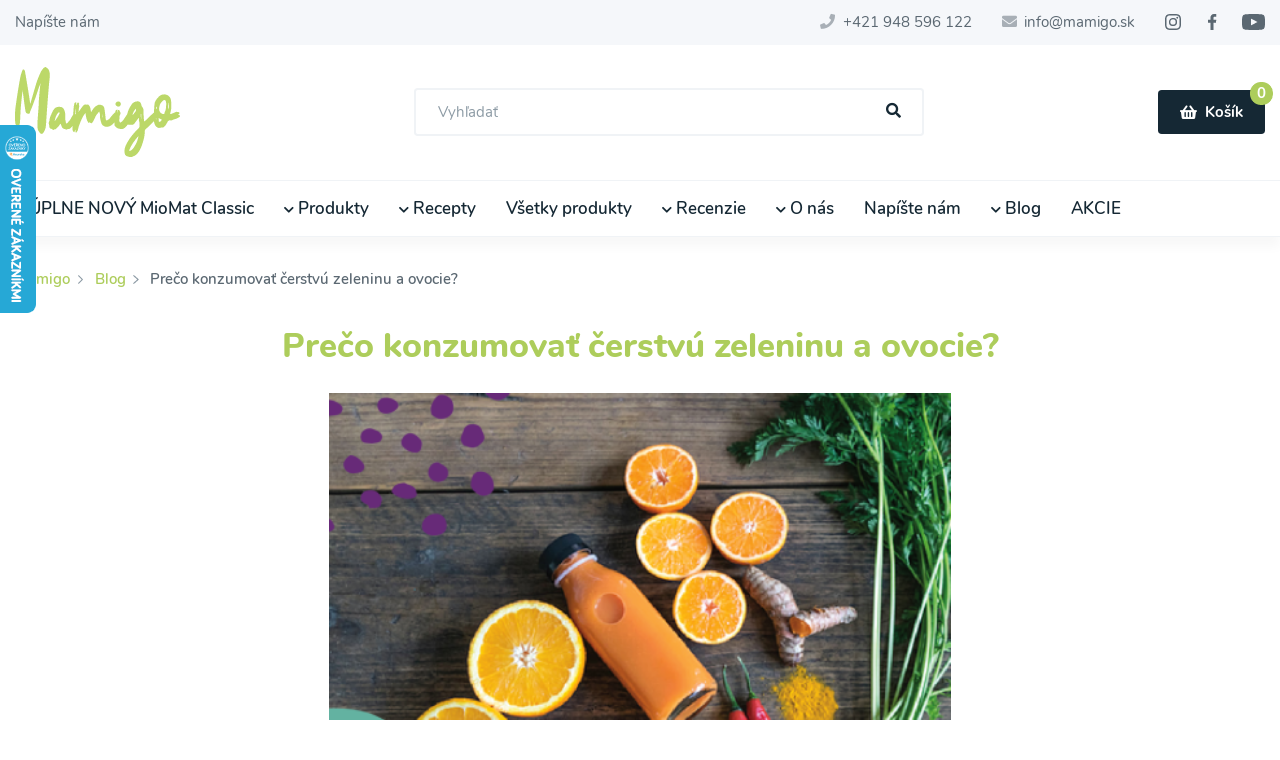

--- FILE ---
content_type: text/html; charset=utf-8
request_url: https://mamigo.sk/blog/preco-konzumovat-cerstvu-zeleninu-a-ovocie
body_size: 16062
content:
<!DOCTYPE html>
<html lang="sk" class="overflow-y-scroll">
<head>
	<meta charset="UTF-8">
	<meta name="viewport" content="width=device-width, initial-scale=1.0">
	<meta http-equiv="X-UA-Compatible" content="ie=edge">
	<meta name="csrf-token" content="Zhn9MaaziaJGEGKoFiaOZs3JbjMMlJtlYP04B82O">
	<meta name="google-site-verification" content="FvN2J5djX_i5NFk9alqGUZ_yrGTgUhJ68goICb0liKg">

	<title>Prečo konzumovať čerstvú zeleninu a ovocie? | mamigo.sk</title>
	<meta name="description" content="Ovocie a zelenina ponúkajú nielen potrebnú dávku vitamínov a minerálov, ale aj spestrenie jednotvárnej stravy. Určite ste počuli, že každý deň by sme mali jesť päť porcií čerstvej zeleniny a ovocia. Prečo?">
	<meta name="keywords" content="mamigo, eshop, miomat, luli chef, hrnček var, varenie, jedlo, recepty, fitrecepty, termiska, termomiska, pre deti, kuchynský pomocník, polievkovar, kašovar, výrobník rastlinného mlieka, smoothie, kuchyňa">
	<meta name="author" content="KBS development s.r.o., https://kbs-development.com">

	<link href="/css/app.css?id=0095e1c3e8a323b2275cad1516c64998" rel="stylesheet">

	<link rel="apple-touch-icon" sizes="180x180" href="/apple-touch-icon.png">
	<link rel="icon" type="image/png" sizes="32x32" href="/favicon-32x32.png">
	<link rel="icon" type="image/png" sizes="16x16" href="/favicon-16x16.png">
	<link rel="manifest" href="/site.webmanifest">
	<link rel="mask-icon" href="/safari-pinned-tab.svg" color="#bcd969">
	<link rel="shortcut icon" href="/favicon.ico">
	<link rel="sitemap" type="application/xml" title="Sitemap" href="/sitemap.xml">
			<link href="https://mamigo.sk/blog/preco-konzumovat-cerstvu-zeleninu-a-ovocie" rel="canonical">
		<meta name="msapplication-TileColor" content="#ffffff">
	<meta name="theme-color" content="#ffffff">

	<script type="text/javascript">
		window.dataLayer = window.dataLayer || [];

		function gtag() {
			dataLayer.push(arguments);
		}

		window.gtag('consent', 'default', {
			ad_storage: 'denied',
			ad_user_data: 'denied',
			ad_personalization: 'denied',
			analytics_storage: 'denied'
		});

		console.log('consent default set');
	</script>

			
	
	
	
	<meta property="og:title" content="Prečo konzumovať čerstvú zeleninu a ovocie?">
	<meta property="og:type" content="website">
	<meta property="og:url" content="https://mamigo.sk/blog/preco-konzumovat-cerstvu-zeleninu-a-ovocie">
	<meta property="og:description" content="Ovocie a zelenina ponúkajú nielen potrebnú dávku vitamínov a minerálov, ale aj spestrenie jednotvárnej stravy. Určite ste počuli, že každý deň by sme mali jesť päť porcií čerstvej zeleniny a ovocia. Prečo?">
			<meta property="og:image" content="https://mamigo.sk/storage/37649/617510384-zelenina-01.webp">
	
	<meta name="twitter:card" content="summary">
	<meta name="twitter:title" content="Prečo konzumovať čerstvú zeleninu a ovocie?">
	<meta name="twitter:description" content="Ovocie a zelenina ponúkajú nielen potrebnú dávku vitamínov a minerálov, ale aj spestrenie jednotvárnej stravy. Určite ste počuli, že každý deň by sme mali jesť päť porcií čerstvej zeleniny a ovocia. Prečo?">
			<meta name="twitter:image" content="https://mamigo.sk/storage/37649/617510384-zelenina-01.webp">
	
	<script src="https://www.googletagmanager.com/gtag/js?id=UA-163856553-1" type="text/plain" data-cookiecategory="ads"></script>
<script type="text/plain" data-cookiecategory="ads">
  gtag('js', new Date());

  gtag('config', 'UA-163856553-1');
  gtag('require', 'ecommerce');
</script>

<script>
  window.adwords_id = 'AW-649552230';
</script>

<script async src="https://www.googletagmanager.com/gtag/js?id=G-9ZNW9GT4S4" type="text/plain" data-cookiecategory="analytics"></script>
<script type="text/plain" data-cookiecategory="analytics">
  gtag('js', new Date());

  gtag('config', 'G-9ZNW9GT4S4');
</script>

<script>(function(w,d,s,l,i){w[l]=w[l]||[];w[l].push({'gtm.start':
new Date().getTime(),event:'gtm.js'});var f=d.getElementsByTagName(s)[0],
j=d.createElement(s),dl=l!='dataLayer'?'&l='+l:'';j.async=true;j.src=
'https://www.googletagmanager.com/gtm.js?id='+i+dl;f.parentNode.insertBefore(j,f);
})(window,document,'script','dataLayer','GTM-WSCRL8L');</script>

<script type="text/plain" data-cookiecategory="ads">
  (function (w,i,d,g,e,t,s) {w[d] = w[d]||[];t= i.createElement(g);
    t.async=1;t.src=e;s=i.getElementsByTagName(g)[0];s.parentNode.insertBefore(t, s);
  })(window, document, '_gscq','script','//widgets.getsitecontrol.com/94381/script.js');
</script>

<script type="text/plain" data-cookiecategory="ads">
(function(m,a,i,l,e,r){ m['MailerLiteObject']=e;function f(){
var c={ a:arguments,q:[]};var r=this.push(c);return "number"!=typeof r?r:f.bind(c.q);}
f.q=f.q||[];m[e]=m[e]||f.bind(f.q);m[e].q=m[e].q||f.q;r=a.createElement(i);
var _=a.getElementsByTagName(i)[0];r.async=1;r.src=l+'?v'+(~~(new Date().getTime()/1000000));
_.parentNode.insertBefore(r,_);})(window, document, 'script', 'https://static.mailerlite.com/js/universal.js', 'ml');

var ml_account = ml('accounts', '1983214', 'q4c8h3t5p6', 'load');
</script>

<script>
  !function(f,b,e,v,n,t,s)
  {if(f.fbq)return;n=f.fbq=function(){n.callMethod?
  n.callMethod.apply(n,arguments):n.queue.push(arguments)};
  if(!f._fbq)f._fbq=n;n.push=n;n.loaded=!0;n.version='2.0';
  n.queue=[];t=b.createElement(e);t.async=!0;
  t.src=v;s=b.getElementsByTagName(e)[0];
  s.parentNode.insertBefore(t,s)}(window, document,'script',
  'https://connect.facebook.net/en_US/fbevents.js');
  fbq('init', '260809381622037');
  fbq('track', 'PageView');
</script>

<script type="text/plain" data-cookiecategory="ads" id="pap_x2s6df8d" src="https://login.affial.com/scripts/8m338kj"></script>
<script type="text/plain" data-cookiecategory="ads">
PostAffTracker.setAccountId('a9285224');
try {
PostAffTracker.track();
} catch (err) { }
</script>

<script type="text/plain" data-cookiecategory="analytics">
    (function(h,o,t,j,a,r){
        h.hj=h.hj||function(){(h.hj.q=h.hj.q||[]).push(arguments)};
        h._hjSettings={hjid:1813608,hjsv:6};
        a=o.getElementsByTagName('head')[0];
        r=o.createElement('script');r.async=1;
        r.src=t+h._hjSettings.hjid+j+h._hjSettings.hjsv;
        a.appendChild(r);
    })(window,document,'https://static.hotjar.com/c/hotjar-','.js?sv=');
</script>

<script>
    window.GOOGLE_MERCHANT_ID = '234818917';
</script>

<script type="text/javascript">
var _hwq = _hwq || [];
    _hwq.push(['setKey', '4E7E4E30779CEB60E3EBEF8E9C82967F']);_hwq.push(['setTopPos', '60']);_hwq.push(['showWidget', '21']);(function() {
    var ho = document.createElement('script'); ho.type = 'text/javascript'; ho.async = true;
    ho.src = 'https://sk.im9.cz/direct/i/gjs.php?n=wdgt&sak=4E7E4E30779CEB60E3EBEF8E9C82967F';
    var s = document.getElementsByTagName('script')[0]; s.parentNode.insertBefore(ho, s);
})();
</script>
	
</head>

<body class="font-nunito antialiased bg-white text-gray-600 leading-normal">




<div id="app">
	<div class="flex flex-col min-h-screen">
		<navbar inline-template>
	<header class="shadow-menu fixed z-20 bg-white lg:static lg:z-auto lg:bg-transparent w-full">
		<div class="w-full absolute left-0 top-20 z-50 bg-gray-100 text-gray-500 shadow-lg lg:static lg:left-auto lg:top-auto lg:z-auto lg:shadow-none" :class="{ 'hidden lg:block': ! showHeaderInfo, 'block': showHeaderInfo }">
			<div class="container mx-auto p-4 lg:py-0">
				<div class="flex lg:items-center justify-between">
					<ul class="flex flex-col lg:flex-row lg:items-center">
						<li class="w-full block md:w-auto md:inline-block py-2 md:py-3 mr-8 group relative">
	<a href="/napiste-nam-1" target="_self" class="hover:text-black">Napíšte nám</a>
	</li>
					</ul>

					<div class="flex flex-col lg:flex-row lg:items-center lg:justify-end">
						<div class="flex flex-col lg:flex-row justify-end">
															<a href="tel:+421948596122" class="w-full block lg:w-auto lg:inline-block py-2 md:py-3 lg:mr-8 flex items-center justify-end hover:text-black">
									<i class="fa fa-phone mr-2 opacity-50"></i><span class="whitespace-no-wrap" v-tooltip="'Pracovné dni od 09:00 do 17:00'">+421 948 596 122</span>
								</a>
							
							<a href="mailto:info&#64;mamigo.sk" class="w-full block lg:w-auto lg:inline-block py-2 md:py-3 flex items-center justify-end hover:text-black">
								<i class="fa fa-envelope mr-2 opacity-50"></i><span>info&#64;mamigo.sk</span>
							</a>
						</div>

						<div class="flex flex-row justify-end py-3 lg:ml-8">
							<a href="https://www.instagram.com/mamigo.sk/" target="_blank" rel="noopener" class="hover:text-black inline-block" title="Instagram"><svg xmlns="http://www.w3.org/2000/svg" width="16" height="16" viewBox="0 0 16 16" class="fill-current" focusable="false" role="img"><title>Instagram</title><path d="M8 1.422a24.53 24.53 0 013.2.089 4.123 4.123 0 011.511.267 3.122 3.122 0 011.511 1.511 4.123 4.123 0 01.267 1.511c0 .8.089 1.067.089 3.2a24.53 24.53 0 01-.089 3.2 4.123 4.123 0 01-.267 1.511 3.122 3.122 0 01-1.511 1.511 4.123 4.123 0 01-1.511.267c-.8 0-1.067.089-3.2.089a24.53 24.53 0 01-3.2-.089 4.123 4.123 0 01-1.511-.267 3.122 3.122 0 01-1.511-1.511 4.123 4.123 0 01-.267-1.511c0-.8-.089-1.067-.089-3.2a24.53 24.53 0 01.089-3.2 4.123 4.123 0 01.267-1.511A3.192 3.192 0 012.4 2.4a1.5 1.5 0 01.889-.622A4.123 4.123 0 014.8 1.511 24.53 24.53 0 018 1.422M8 0a26.264 26.264 0 00-3.289.089 5.488 5.488 0 00-1.955.355 3.48 3.48 0 00-1.422.889 3.48 3.48 0 00-.89 1.423 4.05 4.05 0 00-.355 1.955A26.264 26.264 0 000 8a26.264 26.264 0 00.089 3.289 5.488 5.488 0 00.356 1.956 3.48 3.48 0 00.889 1.422 3.48 3.48 0 001.422.889 5.488 5.488 0 001.956.356A26.264 26.264 0 008 16a26.264 26.264 0 003.289-.089 5.488 5.488 0 001.956-.356 3.729 3.729 0 002.311-2.311 5.488 5.488 0 00.356-1.956C15.911 10.4 16 10.133 16 8a26.264 26.264 0 00-.089-3.289 5.488 5.488 0 00-.356-1.956 3.48 3.48 0 00-.889-1.422 3.48 3.48 0 00-1.422-.889 5.488 5.488 0 00-1.955-.355A26.264 26.264 0 008 0m0 3.911A4.023 4.023 0 003.911 8 4.089 4.089 0 108 3.911m0 6.756A2.619 2.619 0 015.333 8 2.619 2.619 0 018 5.333 2.619 2.619 0 0110.667 8 2.619 2.619 0 018 10.667m4.267-7.911a.978.978 0 10.978.978.986.986 0 00-.978-.978" fill-rule="evenodd"/></svg></a>							<a href="https://www.facebook.com/miomatsk" target="_blank" rel="noopener" class="hover:text-black inline-block ml-8 lg:ml-6" title="Facebook"><svg xmlns="http://www.w3.org/2000/svg" width="16" height="16.001" viewBox="0 0 16 16.001" class="fill-current" focusable="false" role="img"><title>Facebook</title><defs><clipPath id="clip-path3"><path fill="none" d="M0 0h16v16.001H0z"/></clipPath></defs><g clip-path="url(#clip-path3)"><path fill="none" d="M0 0h16v16H0z"/><path d="M85.422 16V8.711h2.489l.356-2.844h-2.845V4.089c0-.8.267-1.422 1.422-1.422h1.511V.089C88 .089 87.111 0 86.133 0a3.431 3.431 0 00-3.644 3.733v2.134H80v2.844h2.489V16z" transform="translate(-76 .001)" fill-rule="evenodd"/></g></svg></a>							<a href="https://www.youtube.com/miobiosro" target="_blank" rel="noopener" class="hover:text-black inline-block ml-8 lg:ml-6" title="Youtube"><svg xmlns="http://www.w3.org/2000/svg" width="22.858" height="16.001" viewBox="0 0 22.858 16.001" class="fill-current" focusable="false" role="img"><title>Youtube</title><path d="M34.8 2.764a3.2 3.2 0 00-2.913-2.9 94.524 94.524 0 00-7.725-.3c-3.945 0-6.924.161-8.849.313a3.2 3.2 0 00-2.93 2.9 51.237 51.237 0 00-.221 4.831c0 1.905.1 3.514.219 4.738a3.2 3.2 0 002.929 2.9c1.926.151 4.905.312 8.852.312 3.277 0 5.933-.155 7.725-.3a3.2 3.2 0 002.913-2.9c.118-1.233.219-2.861.219-4.794s-.1-3.564-.219-4.8zm-13.75 8.153V4.2l6.627 3.359z" transform="translate(-12.163 .442)"/></svg></a>						</div>
					</div>
				</div>
			</div>
		</div>

		<div class="container mx-auto h-20 flex items-center pl-4 pr-2 sm:px-4 lg:h-auto lg:py-6">
			<div class="flex justify-between lg:flex-wrap items-center w-full">
				<div>
					<a href="https://mamigo.sk" class="leading-none">
						<svg xmlns="http://www.w3.org/2000/svg" viewBox="0 0 164.7 90" width="164.7" height="90" focusable="false" class="w-auto h-12 lg:h-24" aria-labelledby="header-logo"><title id="header-logo">mamigo.sk</title><g fill="#BCD869"><path d="M101.2 38.8c2.5 2.3 5.7-.6 4-3.3-.4-.6-.9-.9-1.6-1-2.1-.4-4.8 2.1-2.4 4.3z"/><path d="M163 47.5c.3-.6 1-.8 1.3-1.3-.4-.8-1.1-1.4-2.1-1.1-.1 0-.1 0-.3-.1-.6-.4-1.1-.1-1.7.1-1.4.7-2.8 1.3-4.2 1.8-.3.3-.7.3-1 .1-.3-.3-.1-.6 0-.8.4-2 1.1-4 1-6.1-.1-2.4.1-4.8-.4-7.4-1-4.9-6.6-6.6-10.3-4.4-1.3.7-2 1.7-3 2.7-1.6 1.8-2.8 3.8-3.1 6.2-.2 2.8-.3 5.7-.6 8.5-3.4 2.8-6.3 6-9.6 9-.6-3.7-.7-7.1-.7-10.6 0-1.4-.1-3-1.3-4.1-.6-.6-.7-1.1-.8-1.8-.3-1.6-.8-3.1-2.5-3.7-2.7-.7-5.9.7-7.3 3-2 3-3.7 6.2-4.4 9.7 0 0-.1.1-.1.2-1.1 1.7-2.3 3.4-3.4 5.1-.7 1.1-1.6 2.1-2.8 2.8-1 .4-1.1.3-1.4-.7-.4-1.7.1-3.5 0-5.2 0-.4.1-.8.3-1.1.7-.7.6-1.6.7-2.3.1-.8-.7-1.1-.7-1.8-.1-1-.7-1.4-1.7-1.1-.1.8-.4 1.6-.5 2.4 0 0-.1 0-.1-.1-.6-.9.6-2-.2-2.9-.7.4-1.7.4-1.8 1.6-.1.4-.2.9-.2 1.3-.5.1-.9.4-1.2.8-1 1-1.8 2.1-2.7 3.1-1.1 1.3-2 2.8-3.7 3.7-1.3.7-1.6.6-2-1-.3-1.4-.1-2.8-.4-4.2-.1-1.8-.6-3.5-.7-5.4-.3-2.8-1-3.8-3.7-4.5-1.1-.4-2.3-.3-3.3.3-1.6.7-2.8 1.7-3.8 3s-1.8 2.5-2.7 4c-.6-3-.4-5.9-3.1-7.8-.4.1-.8.4-1.1.3-2.4-1-3.5.8-4.8 2.4-1.1 1.4-2.1 3.1-3.4 4.7-.1-1.7.3-3.4.6-5.1 0-.4.3-.8 0-1.1-.6-.6-.4-1.1 0-1.8-.1-.3-.4-.4-.6-.7-.4-1.1-.7-.8-1.3 0-.4.6-.3 1.4-1 2 .1-.8-.3-1.8 0-3-1 .3-1.8.8-2 1.6-.3 1.6-.7 3.3-.7 4.8 0 2.1-.4 4.2-.5 6.3-.8 1-1.4 2.1-2 3.3-1 2-2.4 3.5-4 5.1-.4.4-1 .7-1.1-.3-.7-2.4-1-4.9-.7-7.5.1-1.6-.3-3.1-.7-4.5-.7-2.7-2.4-4.2-5.4-4.1-1.8.1-3.4.4-4.7 1.8-1.1 1.3-2 2.7-2.5 4.2-.8 2-2 4-2.3 6.1 0 1.4-.4 2.7-1 3.8v.6c.4 1 .6 2.1.7 3.3.1.8.3 1.4 1 2 .6.4 1.3.1 1.7.6.6.4 1.4 1.1 1.8.6.7-.8 1.6-.3 2-.8 1.3-1.3 2.8-2.5 3.7-4.1.3-.4.6-.8 1.1-1.1.4.6.4 1.1.6 1.7.3.6.4 1.1.7 1.8 1 1.8 3 1.7 4.5 2.3.7.3.8-.7 1.6-.6 1 .4 1.6-.3 2.3-.8.9-.7 1.6-1.5 2.3-2.3-.1 1-.3 2-.2 3 .1 1.3.1 2.7 1.7 3.3.8-.8.6-2 1-2.7.6 1-.4 2.4 1 3.3.4-1 1.4-1.6 1.7-2.8.4-2.4 1.1-4.7 2.1-6.9.8-1.8 1.4-3.7 2.4-5.5.8-1.6 1.8-3.1 3-4.7.7 3.5.6 7.2 3.3 10.2.4-.4.4-.8.8-.8 1.3 1 2 1.1 2.5.6 1.3-1.4 2.1-3.3 2.8-4.9 1-2.5 2.5-4.5 4.5-6.4 0 1.3.8 2.4.7 3.4-.4 2.8.6 5.5 1.3 8.1.4 1.4 1.3 2.5 3.1 3.3 2.8 1 5.1.1 7.1-1.3 1.1-.8 2-1.7 2.8-2.7 0 .8.1 1.7.1 2.5 0 .4.3.7.4 1 1 1.1 2 2.4 3.7 2.7 1.4.3 2.8.7 4.2.3 1.7-.6 3-1.8 4-3.1.4-.5.7-1 1.1-1.4.3.2.6.4.9.3.6-.1 1 .1 1.4.1 1.4-.1 2.8.4 4-1 1.4-1.7 2.5-3.4 3.8-5.1.3-.3.4-.7 1-.4 0 .8-.4 1.7 0 2.5.4 1 .4 2.1.4 3.1.1 1.6.6 3.1-1 4.5-3.1 3.1-6.2 6.5-8.8 10.3-1.6 2.3-2.8 4.7-4 7.2-1.3 2.7-1.4 5.5-.7 8.3.3 1 1.1 1.7 2.3 2.1 1.1.6 2.7.3 3.7 1.3h.6c.4-.7 1-1 1.7-1.3 2.5-.6 4.1-2.5 5.5-4.5 1.6-2.3 2.5-4.8 3.5-7.5 1.3-4.2 2.7-8.5 2.5-13 0-1 .3-1.7 1-2.3 1.1-1 2.3-1.8 3.3-2.8 1.5-1.8 3.2-3.3 4.9-4.9.2 1.1.4 2.1.8 3.2.6 1.6 2.8 3.5 4.1 3.5 1.4-.1 2.8-.7 4.2-.6.1 0 .4-.1.6-.3 2-1.3 2.8-3.3 3.8-5.1.4-1 2-2.1 2.7-1.8 1 .7 1.7 0 2.5-.3 1.3-.7 2.8-.7 4-1.4 1.3-.8 3-1.1 3.7-2.7-1-.9-2-.4-2.1-1.3zm-118.7-.6c-1.1 2.1-2.4 4.4-4 6.4-.1.3-.3.4-.4.7-.1-.1-.3-.1-.3-.3.8-3.1 1.4-6.2 4.2-8.6.7.5.9.9.5 1.8zm16.2.3c-.2.1-.3.1-.6.2.1-2.3.4-4.6.9-6.9-.2 2.3-.1 4.5-.3 6.7zm27 3.5c-.6-1.3-.4-2.5-.4-3.8.3 1.1.5 2.4.4 3.8zm31.8-4.9c-.6.7-1 1.7-2 2.3 0-1.6 1.8-5.1 3.3-6.4.8 1.7-.3 2.9-1.3 4.1zm1.3 31.3c-1.1 2.1-2.3 4.2-4.1 5.8-.7.6-1.4 1.1-2.7.8 2.1-5.7 5.5-10.3 9.5-14.7-.6 2.9-1.3 5.6-2.7 8.1zm5.5-24c-.1-2.1-1.1-4.1-.4-6.2h.4v6.2zm15.4-13.8c.3 1.1.1 2.1.1 3.1-.8-1-.7-2-.1-3.1zm-.6 13.2l-.3-.9c.1-.1.2-.3.4-.4 0 .5-.1.9-.1 1.3zm4 2.2c-.4.4-1.4 0-1.4-.7.1-.7 0-1.3-.1-2-.1-.3-.1-.4 0-.6.3-.1.6-.1.7 0 .7.4 1.4.7 2.3 1.1-.1 1.2-.9 1.6-1.5 2.2zm4.5-9.4c-.1.1-.1.6-.1.8-.1.8-.7 1.1-1.6 1-2.8-.8-4.4-3.5-3.7-6.4.1-.3.1-.6.1-.8.3-3 2-4.9 4.1-6.6.8-.6 2 0 2.3.8.4 1.1.4 2.1.4 3.3-.1 2.7-.1 5.5-1.5 7.9zm3.3-2.7c.1-2.3.1-4.7.3-7.1.9 1.4.8 4.9-.3 7.1zM34.6 5.9c-.4-3.3-1.8-4.2-3.4-5.5-.6-.6-1.3-.4-1.7 0-.7.1-2.5 2.5-3.1 3.4-.7 1-4 8.5-5.1 12.3-.7 2.3-4.4 15.1-6.1 20.9-1.1-8.9-5.3-33-5.3-33-.5-.9-.6-1.2-.9-1.4-.4-.2-.7-.2-1-.1-.6.1-2 4.8-2 4.8C4.6 12.2 1 36.1.4 41.4-.3 46.6.1 55.7.3 56.2c.1.6.8 1.8 1.1 3 .4 1.3.7.4 1.8.1 1-.4 1.3-1.4 1.6-3 .3-1.4.3-3.8.8-13.4.3-4.7 1.1-12.3 2-19.5.7 4.7 2.5 19.9 3 21.3.3 1.6 2 2.1 3.3 2.1.7 0 1.1-1.1 1.3-2.5 2.7-5.4 7.5-20.5 8.6-23.7.1-.4 1-2.4 2-4.8-.5 2.2-.8 3.8-.8 3.8-.3 4.1-1.3 13-1.3 17.1-.1 4-1.3 17-1.3 20.4 0 4.2.3 5.2.8 6.4.1.4.3.4 1.1 1.6.8 1 1.1 1.8 2.3 1.8.7-.1 1.3-.6 1.3-.6 1-1.3 3-4.1 3.1-8.9.3-6.9 2.5-35.9 3.1-41.8.8-6.2.6-8.2.5-9.7z"/></g></svg>
					</a>
				</div>

				<div class="w-full absolute left-0 top-20 z-50 py-6 bg-white shadow-lg border-t border-gray-200 lg:flex-1 lg:max-w-xl lg:static lg:left-auto lg:top-auto lg:z-auto lg:py-0 lg:shadow-none lg:border-none" :class="{ 'hidden lg:block': ! showSearch, 'block': showSearch }">
					<search-widget
						url-suggest="https://mamigo.sk/api/search/suggest"
						url-results="https://mamigo.sk/vyhladavanie"
						value=""
						:language="{&quot;search&quot;:&quot;Vyh\u013eada\u0165&quot;,&quot;show_category&quot;:&quot;Zobrazi\u0165 kateg\u00f3riu.&quot;,&quot;show_all&quot;:&quot;Zobrazi\u0165 v\u0161etk\u00fdch&quot;,&quot;results&quot;:&quot;v\u00fdsledkov&quot;}"
					></search-widget>
				</div>

				<div class="flex lg:justify-end">
					<a href="https://mamigo.sk/kosik" class="inline-flex items-center self-center button relative px-3 border-0 bg-gray-600 hover:bg-gray-500 text-white lg:px-6 lg:py-3 text-sm lg:text-base transition-default">
						<span class="bg-brand h-5 w-5 sm:h-6 sm:w-6 inline-flex justify-center items-center leading-none rounded-full absolute -top-2 -right-2 z-50">0</span>

						<i class="fa fa-shopping-basket mr-2"></i>

						<span class="text-xs sm:text-sm lg:text-base">
															Košík
													</span>
					</a>

					<button @click="toggleSearch()" class="px-2 sm:px-3 ml-2 sm:ml-4 focus:outline-none lg:hidden" aria-label="Zobraziť vyhľadávanie"><i class="fa fa-search"></i></button>
					<button @click="toggleHeaderInfo()" class="px-2 sm:px-3 sm:ml-2 focus:outline-none lg:hidden" aria-label="Zobraziť informácie o e-shope"><i class="fa fa-info"></i></button>
					<button @click="toggleNavigation()" class="px-2 sm:px-3 sm:ml-2 focus:outline-none lg:hidden" aria-label="Menu"><svg xmlns="http://www.w3.org/2000/svg" width="24" height="24" viewBox="0 0 24 24" fill="none" stroke="currentColor" stroke-width="2" stroke-linecap="round" stroke-linejoin="round"><path d="M3 12h18M3 6h18M3 18h18"/></svg></button>
				</div>
			</div>
		</div>

		<div class="navigation-wrapper w-full absolute left-0 top-20 z-50 bg-white -mt-px border-t border-gray-200 shadow-lg lg:mt-0 lg:border-b lg:static lg:left-auto lg:top-auto lg:z-auto lg:shadow-none" :class="{ 'hidden lg:block': ! showNavigation, 'block': showNavigation }">
			<nav class="navigation container mx-auto">
				<ui-menu inline-template>
					<ul class="flex flex-wrap items-center border-l border-r border-gray-200 lg:border-0">
						<li class="w-full block lg:w-auto lg:inline-block border-b border-gray-200 lg:border-0 font-semibold text-lg relative">
	<a href="/miomat-classic" target="_self" class="w-full h-full py-4 pl-4 pr-16 lg:px-4 block transition-default hover:bg-gray-100">
					<span class="fas fa-chevron-down text-xs hidden lg:inline"></span>
				ÚPLNE NOVÝ MioMat Classic
	</a>
			<button class="inline-block absolute top-0 right-0 bg-white border-l border-gray-200 px-5 py-2 lg:hidden focus:outline-none focus:bg-gray-300" @click="toggleSubmenu">
			<span class="text-3xl font-bold">+</span>
		</button>

		<ul class="hidden font-normal lg:absolute bg-white lg:border lg:border-gray-200 lg:shadow-lg lg:z-50" style="min-width: 220px;">
							<li class="w-full block bg-gray-200 lg:bg-white relative">
	<a href="/miomat-classic/co-je-miomat-classic" target="_self" class="w-full h-full bg-gray-0 py-4 pl-8 pr-16 lg:py-4 lg:px-6 lg:bg-white lg:flex lg:items-center lg:justify-between block transition-default hover:bg-gray-100">
		Čo je MioMat Classic?
			</a>
	</li>
							<li class="w-full block bg-gray-200 lg:bg-white relative">
	<a href="/miomat-classic/kupit" target="_self" class="w-full h-full bg-gray-0 py-4 pl-8 pr-16 lg:py-4 lg:px-6 lg:bg-white lg:flex lg:items-center lg:justify-between block transition-default hover:bg-gray-100">
		Kúpiť
			</a>
	</li>
							<li class="w-full block bg-gray-200 lg:bg-white relative">
	<a href="/miomat-classic/recepty" target="_self" class="w-full h-full bg-gray-0 py-4 pl-8 pr-16 lg:py-4 lg:px-6 lg:bg-white lg:flex lg:items-center lg:justify-between block transition-default hover:bg-gray-100">
		Recepty
			</a>
	</li>
							<li class="w-full block bg-gray-200 lg:bg-white relative">
	<a href="/miomat-classic/balene-jedla-do-miomatu-classic" target="_self" class="w-full h-full bg-gray-0 py-4 pl-8 pr-16 lg:py-4 lg:px-6 lg:bg-white lg:flex lg:items-center lg:justify-between block transition-default hover:bg-gray-100">
		Balené jedlá do MioMatu Classic
			</a>
	</li>
							<li class="w-full block bg-gray-200 lg:bg-white relative">
	<a href="/miomat-classic/recenzie" target="_self" class="w-full h-full bg-gray-0 py-4 pl-8 pr-16 lg:py-4 lg:px-6 lg:bg-white lg:flex lg:items-center lg:justify-between block transition-default hover:bg-gray-100">
		Recenzie
			</a>
	</li>
							<li class="w-full block bg-gray-200 lg:bg-white relative">
	<a href="/miomat-classic/ako-pouzivat-miomat-classic" target="_self" class="w-full h-full bg-gray-0 py-4 pl-8 pr-16 lg:py-4 lg:px-6 lg:bg-white lg:flex lg:items-center lg:justify-between block transition-default hover:bg-gray-100">
		Ako používať MioMat Classic
			</a>
	</li>
							<li class="w-full block bg-gray-200 lg:bg-white relative">
	<a href="/miomat-classic/dolezite-odmerka-a-nazvy-programov" target="_self" class="w-full h-full bg-gray-0 py-4 pl-8 pr-16 lg:py-4 lg:px-6 lg:bg-white lg:flex lg:items-center lg:justify-between block transition-default hover:bg-gray-100">
		Dôležité - odmerka a názvy programov
			</a>
	</li>
							<li class="w-full block bg-gray-200 lg:bg-white relative">
	<a href="/miomat-classic/porovnanie-miomat-classic-vs-miomat" target="_self" class="w-full h-full bg-gray-0 py-4 pl-8 pr-16 lg:py-4 lg:px-6 lg:bg-white lg:flex lg:items-center lg:justify-between block transition-default hover:bg-gray-100">
		Porovnanie: MioMat Classic vs MioMat
			</a>
	</li>
							<li class="w-full block bg-gray-200 lg:bg-white relative">
	<a href="/miomat-classic/porovnanie-miomat-classic-luli-chef-midi-a-luli-chef-mini" target="_self" class="w-full h-full bg-gray-0 py-4 pl-8 pr-16 lg:py-4 lg:px-6 lg:bg-white lg:flex lg:items-center lg:justify-between block transition-default hover:bg-gray-100">
		Porovnanie MioMat Classic, Luli Chef Midi a Luli Chef Mini
			</a>
	</li>
							<li class="w-full block bg-gray-200 lg:bg-white relative">
	<a href="/miomat-classic/partnerske-predajne" target="_self" class="w-full h-full bg-gray-0 py-4 pl-8 pr-16 lg:py-4 lg:px-6 lg:bg-white lg:flex lg:items-center lg:justify-between block transition-default hover:bg-gray-100">
		Partnerské predajne
			</a>
	</li>
					</ul>
	</li>
	<li class="w-full block lg:w-auto lg:inline-block border-b border-gray-200 lg:border-0 font-semibold text-lg relative">
	<a href="" target="_self" class="w-full h-full py-4 pl-4 pr-16 lg:px-4 block transition-default hover:bg-gray-100" @click.prevent="toggleSubmenu">
					<span class="fas fa-chevron-down text-xs hidden lg:inline"></span>
				Produkty
	</a>
			<button class="inline-block absolute top-0 right-0 bg-white border-l border-gray-200 px-5 py-2 lg:hidden focus:outline-none focus:bg-gray-300" @click="toggleSubmenu">
			<span class="text-3xl font-bold">+</span>
		</button>

		<ul class="hidden font-normal lg:absolute bg-white lg:border lg:border-gray-200 lg:shadow-lg lg:z-50" style="min-width: 220px;">
							<li class="w-full block bg-gray-200 lg:bg-white relative">
	<a href="" target="_self" class="w-full h-full bg-gray-0 py-4 pl-8 pr-16 lg:py-4 lg:px-6 lg:bg-white lg:flex lg:items-center lg:justify-between block transition-default hover:bg-gray-100" @click.prevent="toggleSubmenu">
		Úplne nový MioMat Classic
					<span class="fas fa-chevron-right text-xs hidden lg:inline float-right ml-1"></span>
			</a>
			<button class="inline-block absolute top-0 right-0 border-l border-gray-200 px-5 py-2 lg:hidden focus:outline-none focus:bg-gray-300" @click="toggleSubmenu">
			<span class="text-3xl font-bold">+</span>
		</button>

		<ul style="min-width: 220px;" class="hidden font-normal bg-white lg:absolute lg:left-100 lg:top-0 lg:border lg:border-gray-200 lg:shadow-lg lg:z-50">
							<li class="w-full block bg-gray-200 lg:bg-white relative">
	<a href="/co-je-miomat-classic" target="_self" class="w-full h-full bg-gray-100 py-4 pl-16 pr-16 lg:py-4 lg:px-6 lg:bg-white lg:flex lg:items-center lg:justify-between block transition-default hover:bg-gray-100">
		Čo je MioMat Classic?
			</a>
	</li>
							<li class="w-full block bg-gray-200 lg:bg-white relative">
	<a href="/kupit" target="_self" class="w-full h-full bg-gray-100 py-4 pl-16 pr-16 lg:py-4 lg:px-6 lg:bg-white lg:flex lg:items-center lg:justify-between block transition-default hover:bg-gray-100">
		Kúpiť
			</a>
	</li>
							<li class="w-full block bg-gray-200 lg:bg-white relative">
	<a href="/recepty" target="_self" class="w-full h-full bg-gray-100 py-4 pl-16 pr-16 lg:py-4 lg:px-6 lg:bg-white lg:flex lg:items-center lg:justify-between block transition-default hover:bg-gray-100">
		Recepty
			</a>
	</li>
							<li class="w-full block bg-gray-200 lg:bg-white relative">
	<a href="/balene-jedla-do-miomatu-classic" target="_self" class="w-full h-full bg-gray-100 py-4 pl-16 pr-16 lg:py-4 lg:px-6 lg:bg-white lg:flex lg:items-center lg:justify-between block transition-default hover:bg-gray-100">
		Balené jedlá do MioMatu Classic
			</a>
	</li>
							<li class="w-full block bg-gray-200 lg:bg-white relative">
	<a href="/recenzie" target="_self" class="w-full h-full bg-gray-100 py-4 pl-16 pr-16 lg:py-4 lg:px-6 lg:bg-white lg:flex lg:items-center lg:justify-between block transition-default hover:bg-gray-100">
		Recenzie
			</a>
	</li>
							<li class="w-full block bg-gray-200 lg:bg-white relative">
	<a href="/ako-pouzivat-miomat-classic" target="_self" class="w-full h-full bg-gray-100 py-4 pl-16 pr-16 lg:py-4 lg:px-6 lg:bg-white lg:flex lg:items-center lg:justify-between block transition-default hover:bg-gray-100">
		Ako používať MioMat Classic
			</a>
	</li>
							<li class="w-full block bg-gray-200 lg:bg-white relative">
	<a href="/dolezite-odmerka-a-nazvy-programov" target="_self" class="w-full h-full bg-gray-100 py-4 pl-16 pr-16 lg:py-4 lg:px-6 lg:bg-white lg:flex lg:items-center lg:justify-between block transition-default hover:bg-gray-100">
		Dôležité - odmerka a názvy programov
			</a>
	</li>
							<li class="w-full block bg-gray-200 lg:bg-white relative">
	<a href="/porovnanie-miomat-classic-vs-miomat" target="_self" class="w-full h-full bg-gray-100 py-4 pl-16 pr-16 lg:py-4 lg:px-6 lg:bg-white lg:flex lg:items-center lg:justify-between block transition-default hover:bg-gray-100">
		Porovnanie: MioMat Classic vs MioMat
			</a>
	</li>
							<li class="w-full block bg-gray-200 lg:bg-white relative">
	<a href="/porovnanie-miomat-classic-luli-chef-midi-a-luli-chef-mini" target="_self" class="w-full h-full bg-gray-100 py-4 pl-16 pr-16 lg:py-4 lg:px-6 lg:bg-white lg:flex lg:items-center lg:justify-between block transition-default hover:bg-gray-100">
		Porovnanie MioMat Classic, Luli Chef Midi a Luli Chef Mini
			</a>
	</li>
							<li class="w-full block bg-gray-200 lg:bg-white relative">
	<a href="/partnerske-predajne" target="_self" class="w-full h-full bg-gray-100 py-4 pl-16 pr-16 lg:py-4 lg:px-6 lg:bg-white lg:flex lg:items-center lg:justify-between block transition-default hover:bg-gray-100">
		Partnerské predajne
			</a>
	</li>
					</ul>
	</li>
							<li class="w-full block bg-gray-200 lg:bg-white relative">
	<a href="/balene-jedla-do-miomatu-a-luli-chefa-midi" target="_self" class="w-full h-full bg-gray-0 py-4 pl-8 pr-16 lg:py-4 lg:px-6 lg:bg-white lg:flex lg:items-center lg:justify-between block transition-default hover:bg-gray-100">
		Balené jedlá do MioMatu a Luli Chefa Midi
					<span class="fas fa-chevron-right text-xs hidden lg:inline float-right ml-1"></span>
			</a>
			<button class="inline-block absolute top-0 right-0 border-l border-gray-200 px-5 py-2 lg:hidden focus:outline-none focus:bg-gray-300" @click="toggleSubmenu">
			<span class="text-3xl font-bold">+</span>
		</button>

		<ul style="min-width: 220px;" class="hidden font-normal bg-white lg:absolute lg:left-100 lg:top-0 lg:border lg:border-gray-200 lg:shadow-lg lg:z-50">
							<li class="w-full block bg-gray-200 lg:bg-white relative">
	<a href="/balene-jedla-do-miomatu-a-luli-chefa-midi/kase" target="_self" class="w-full h-full bg-gray-100 py-4 pl-16 pr-16 lg:py-4 lg:px-6 lg:bg-white lg:flex lg:items-center lg:justify-between block transition-default hover:bg-gray-100">
		Kaše
			</a>
	</li>
							<li class="w-full block bg-gray-200 lg:bg-white relative">
	<a href="/balene-jedla-do-miomatu-a-luli-chefa-midi/polievky" target="_self" class="w-full h-full bg-gray-100 py-4 pl-16 pr-16 lg:py-4 lg:px-6 lg:bg-white lg:flex lg:items-center lg:justify-between block transition-default hover:bg-gray-100">
		Polievky
			</a>
	</li>
							<li class="w-full block bg-gray-200 lg:bg-white relative">
	<a href="/balene-jedla-do-miomatu-a-luli-chefa-midi/rastlinne-mlieka" target="_self" class="w-full h-full bg-gray-100 py-4 pl-16 pr-16 lg:py-4 lg:px-6 lg:bg-white lg:flex lg:items-center lg:justify-between block transition-default hover:bg-gray-100">
		Rastlinné mlieka
			</a>
	</li>
					</ul>
	</li>
							<li class="w-full block bg-gray-200 lg:bg-white relative">
	<a href="/luli-chef-midi-450-600ml" target="_self" class="w-full h-full bg-gray-0 py-4 pl-8 pr-16 lg:py-4 lg:px-6 lg:bg-white lg:flex lg:items-center lg:justify-between block transition-default hover:bg-gray-100">
		Luli Chef Midi (450-600ml)
					<span class="fas fa-chevron-right text-xs hidden lg:inline float-right ml-1"></span>
			</a>
			<button class="inline-block absolute top-0 right-0 border-l border-gray-200 px-5 py-2 lg:hidden focus:outline-none focus:bg-gray-300" @click="toggleSubmenu">
			<span class="text-3xl font-bold">+</span>
		</button>

		<ul style="min-width: 220px;" class="hidden font-normal bg-white lg:absolute lg:left-100 lg:top-0 lg:border lg:border-gray-200 lg:shadow-lg lg:z-50">
							<li class="w-full block bg-gray-200 lg:bg-white relative">
	<a href="/luli-chef-midi-450-600ml/co-je-luli-chef-midi" target="_self" class="w-full h-full bg-gray-100 py-4 pl-16 pr-16 lg:py-4 lg:px-6 lg:bg-white lg:flex lg:items-center lg:justify-between block transition-default hover:bg-gray-100">
		Čo je Luli Chef Midi
			</a>
	</li>
							<li class="w-full block bg-gray-200 lg:bg-white relative">
	<a href="/luli-chef-midi-450-600ml/recepty" target="_self" class="w-full h-full bg-gray-100 py-4 pl-16 pr-16 lg:py-4 lg:px-6 lg:bg-white lg:flex lg:items-center lg:justify-between block transition-default hover:bg-gray-100">
		Recepty
			</a>
	</li>
							<li class="w-full block bg-gray-200 lg:bg-white relative">
	<a href="/luli-chef-midi-450-600ml/balene-jedla-do-luli-chefa-midi" target="_self" class="w-full h-full bg-gray-100 py-4 pl-16 pr-16 lg:py-4 lg:px-6 lg:bg-white lg:flex lg:items-center lg:justify-between block transition-default hover:bg-gray-100">
		Balené jedlá do Luli Chefa Midi
			</a>
	</li>
							<li class="w-full block bg-gray-200 lg:bg-white relative">
	<a href="/luli-chef-midi-450-600ml/kupit" target="_self" class="w-full h-full bg-gray-100 py-4 pl-16 pr-16 lg:py-4 lg:px-6 lg:bg-white lg:flex lg:items-center lg:justify-between block transition-default hover:bg-gray-100">
		Kúpiť
			</a>
	</li>
							<li class="w-full block bg-gray-200 lg:bg-white relative">
	<a href="/luli-chef-midi-450-600ml/ako-pouzivat-luli-chef-midi" target="_self" class="w-full h-full bg-gray-100 py-4 pl-16 pr-16 lg:py-4 lg:px-6 lg:bg-white lg:flex lg:items-center lg:justify-between block transition-default hover:bg-gray-100">
		Ako používať Luli Chef Midi
			</a>
	</li>
							<li class="w-full block bg-gray-200 lg:bg-white relative">
	<a href="/luli-chef-midi-450-600ml/porovnanie-miomat-luli-chef-midi-a-luli-chef-mini" target="_self" class="w-full h-full bg-gray-100 py-4 pl-16 pr-16 lg:py-4 lg:px-6 lg:bg-white lg:flex lg:items-center lg:justify-between block transition-default hover:bg-gray-100">
		Porovnanie MioMat, Luli Chef Midi a Luli Chef Mini
			</a>
	</li>
					</ul>
	</li>
							<li class="w-full block bg-gray-200 lg:bg-white relative">
	<a href="/luli-chef-mini-180-300ml" target="_self" class="w-full h-full bg-gray-0 py-4 pl-8 pr-16 lg:py-4 lg:px-6 lg:bg-white lg:flex lg:items-center lg:justify-between block transition-default hover:bg-gray-100">
		Luli Chef Mini (180 - 300ml)
					<span class="fas fa-chevron-right text-xs hidden lg:inline float-right ml-1"></span>
			</a>
			<button class="inline-block absolute top-0 right-0 border-l border-gray-200 px-5 py-2 lg:hidden focus:outline-none focus:bg-gray-300" @click="toggleSubmenu">
			<span class="text-3xl font-bold">+</span>
		</button>

		<ul style="min-width: 220px;" class="hidden font-normal bg-white lg:absolute lg:left-100 lg:top-0 lg:border lg:border-gray-200 lg:shadow-lg lg:z-50">
							<li class="w-full block bg-gray-200 lg:bg-white relative">
	<a href="/luli-chef-mini-180-300ml/co-je-luli-chef-mini" target="_self" class="w-full h-full bg-gray-100 py-4 pl-16 pr-16 lg:py-4 lg:px-6 lg:bg-white lg:flex lg:items-center lg:justify-between block transition-default hover:bg-gray-100">
		Čo je Luli Chef Mini
			</a>
	</li>
							<li class="w-full block bg-gray-200 lg:bg-white relative">
	<a href="/luli-chef-mini-180-300ml/kupit" target="_self" class="w-full h-full bg-gray-100 py-4 pl-16 pr-16 lg:py-4 lg:px-6 lg:bg-white lg:flex lg:items-center lg:justify-between block transition-default hover:bg-gray-100">
		Kúpiť
			</a>
	</li>
							<li class="w-full block bg-gray-200 lg:bg-white relative">
	<a href="/luli-chef-mini-180-300ml/recepty" target="_self" class="w-full h-full bg-gray-100 py-4 pl-16 pr-16 lg:py-4 lg:px-6 lg:bg-white lg:flex lg:items-center lg:justify-between block transition-default hover:bg-gray-100">
		Recepty
			</a>
	</li>
							<li class="w-full block bg-gray-200 lg:bg-white relative">
	<a href="/luli-chef-mini-180-300ml/porovnanie-miomat-luli-chef-midi-a-luli-chef-mini" target="_self" class="w-full h-full bg-gray-100 py-4 pl-16 pr-16 lg:py-4 lg:px-6 lg:bg-white lg:flex lg:items-center lg:justify-between block transition-default hover:bg-gray-100">
		Porovnanie MioMat, Luli Chef Midi a Luli Chef Mini
			</a>
	</li>
					</ul>
	</li>
							<li class="w-full block bg-gray-200 lg:bg-white relative">
	<a href="/termosky" target="_self" class="w-full h-full bg-gray-0 py-4 pl-8 pr-16 lg:py-4 lg:px-6 lg:bg-white lg:flex lg:items-center lg:justify-between block transition-default hover:bg-gray-100">
		Termosky
			</a>
	</li>
							<li class="w-full block bg-gray-200 lg:bg-white relative">
	<a href="/termosky-na-jedlo" target="_self" class="w-full h-full bg-gray-0 py-4 pl-8 pr-16 lg:py-4 lg:px-6 lg:bg-white lg:flex lg:items-center lg:justify-between block transition-default hover:bg-gray-100">
		Termosky na jedlo
			</a>
	</li>
							<li class="w-full block bg-gray-200 lg:bg-white relative">
	<a href="/silikonovy-riad" target="_self" class="w-full h-full bg-gray-0 py-4 pl-8 pr-16 lg:py-4 lg:px-6 lg:bg-white lg:flex lg:items-center lg:justify-between block transition-default hover:bg-gray-100">
		Silikónový riad
			</a>
	</li>
							<li class="w-full block bg-gray-200 lg:bg-white relative">
	<a href="/darcekove-poukazky" target="_self" class="w-full h-full bg-gray-0 py-4 pl-8 pr-16 lg:py-4 lg:px-6 lg:bg-white lg:flex lg:items-center lg:justify-between block transition-default hover:bg-gray-100">
		Darčekové poukážky
			</a>
	</li>
							<li class="w-full block bg-gray-200 lg:bg-white relative">
	<a href="/ako-pouzivat-miomat-classic" target="_self" class="w-full h-full bg-gray-0 py-4 pl-8 pr-16 lg:py-4 lg:px-6 lg:bg-white lg:flex lg:items-center lg:justify-between block transition-default hover:bg-gray-100">
		Ako používať MioMat Classic
			</a>
	</li>
					</ul>
	</li>
	<li class="w-full block lg:w-auto lg:inline-block border-b border-gray-200 lg:border-0 font-semibold text-lg relative">
	<a href="" target="_self" class="w-full h-full py-4 pl-4 pr-16 lg:px-4 block transition-default hover:bg-gray-100" @click.prevent="toggleSubmenu">
					<span class="fas fa-chevron-down text-xs hidden lg:inline"></span>
				Recepty
	</a>
			<button class="inline-block absolute top-0 right-0 bg-white border-l border-gray-200 px-5 py-2 lg:hidden focus:outline-none focus:bg-gray-300" @click="toggleSubmenu">
			<span class="text-3xl font-bold">+</span>
		</button>

		<ul class="hidden font-normal lg:absolute bg-white lg:border lg:border-gray-200 lg:shadow-lg lg:z-50" style="min-width: 220px;">
							<li class="w-full block bg-gray-200 lg:bg-white relative">
	<a href="/miomat-recepty" target="_self" class="w-full h-full bg-gray-0 py-4 pl-8 pr-16 lg:py-4 lg:px-6 lg:bg-white lg:flex lg:items-center lg:justify-between block transition-default hover:bg-gray-100">
		MioMat recepty
			</a>
	</li>
							<li class="w-full block bg-gray-200 lg:bg-white relative">
	<a href="/miomat-videorecepty" target="_self" class="w-full h-full bg-gray-0 py-4 pl-8 pr-16 lg:py-4 lg:px-6 lg:bg-white lg:flex lg:items-center lg:justify-between block transition-default hover:bg-gray-100">
		MioMat videorecepty
			</a>
	</li>
							<li class="w-full block bg-gray-200 lg:bg-white relative">
	<a href="/luli-chef-midi-recepty" target="_self" class="w-full h-full bg-gray-0 py-4 pl-8 pr-16 lg:py-4 lg:px-6 lg:bg-white lg:flex lg:items-center lg:justify-between block transition-default hover:bg-gray-100">
		Luli Chef Midi recepty
			</a>
	</li>
							<li class="w-full block bg-gray-200 lg:bg-white relative">
	<a href="/luli-chef-mini-recepty" target="_self" class="w-full h-full bg-gray-0 py-4 pl-8 pr-16 lg:py-4 lg:px-6 lg:bg-white lg:flex lg:items-center lg:justify-between block transition-default hover:bg-gray-100">
		Luli Chef Mini recepty
			</a>
	</li>
							<li class="w-full block bg-gray-200 lg:bg-white relative">
	<a href="/luli-chef-recepty" target="_self" class="w-full h-full bg-gray-0 py-4 pl-8 pr-16 lg:py-4 lg:px-6 lg:bg-white lg:flex lg:items-center lg:justify-between block transition-default hover:bg-gray-100">
		Luli Chef recepty
			</a>
	</li>
					</ul>
	</li>
	<li class="w-full block lg:w-auto lg:inline-block border-b border-gray-200 lg:border-0 font-semibold text-lg relative">
	<a href="/vsetky-produkty" target="_self" class="w-full h-full py-4 pl-4 pr-16 lg:px-4 block transition-default hover:bg-gray-100">
				Všetky produkty
	</a>
	</li>
	<li class="w-full block lg:w-auto lg:inline-block border-b border-gray-200 lg:border-0 font-semibold text-lg relative">
	<a href="/recenzie-a-hodnotenia" target="_self" class="w-full h-full py-4 pl-4 pr-16 lg:px-4 block transition-default hover:bg-gray-100">
					<span class="fas fa-chevron-down text-xs hidden lg:inline"></span>
				Recenzie
	</a>
			<button class="inline-block absolute top-0 right-0 bg-white border-l border-gray-200 px-5 py-2 lg:hidden focus:outline-none focus:bg-gray-300" @click="toggleSubmenu">
			<span class="text-3xl font-bold">+</span>
		</button>

		<ul class="hidden font-normal lg:absolute bg-white lg:border lg:border-gray-200 lg:shadow-lg lg:z-50" style="min-width: 220px;">
							<li class="w-full block bg-gray-200 lg:bg-white relative">
	<a href="/recenzie-a-hodnotenia/miomat" target="_self" class="w-full h-full bg-gray-0 py-4 pl-8 pr-16 lg:py-4 lg:px-6 lg:bg-white lg:flex lg:items-center lg:justify-between block transition-default hover:bg-gray-100">
		MioMat
			</a>
	</li>
							<li class="w-full block bg-gray-200 lg:bg-white relative">
	<a href="/recenzie-a-hodnotenia/luli-chef" target="_self" class="w-full h-full bg-gray-0 py-4 pl-8 pr-16 lg:py-4 lg:px-6 lg:bg-white lg:flex lg:items-center lg:justify-between block transition-default hover:bg-gray-100">
		Luli Chef
			</a>
	</li>
					</ul>
	</li>
	<li class="w-full block lg:w-auto lg:inline-block border-b border-gray-200 lg:border-0 font-semibold text-lg relative">
	<a href="" target="_self" class="w-full h-full py-4 pl-4 pr-16 lg:px-4 block transition-default hover:bg-gray-100" @click.prevent="toggleSubmenu">
					<span class="fas fa-chevron-down text-xs hidden lg:inline"></span>
				O nás
	</a>
			<button class="inline-block absolute top-0 right-0 bg-white border-l border-gray-200 px-5 py-2 lg:hidden focus:outline-none focus:bg-gray-300" @click="toggleSubmenu">
			<span class="text-3xl font-bold">+</span>
		</button>

		<ul class="hidden font-normal lg:absolute bg-white lg:border lg:border-gray-200 lg:shadow-lg lg:z-50" style="min-width: 220px;">
							<li class="w-full block bg-gray-200 lg:bg-white relative">
	<a href="/mamigo-tim" target="_self" class="w-full h-full bg-gray-0 py-4 pl-8 pr-16 lg:py-4 lg:px-6 lg:bg-white lg:flex lg:items-center lg:justify-between block transition-default hover:bg-gray-100">
		Mamigo tím
			</a>
	</li>
							<li class="w-full block bg-gray-200 lg:bg-white relative">
	<a href="/poznate-nas-z-casopisov" target="_self" class="w-full h-full bg-gray-0 py-4 pl-8 pr-16 lg:py-4 lg:px-6 lg:bg-white lg:flex lg:items-center lg:justify-between block transition-default hover:bg-gray-100">
		Poznáte nás z časopisov
			</a>
	</li>
							<li class="w-full block bg-gray-200 lg:bg-white relative">
	<a href="/napisali-o-nas" target="_self" class="w-full h-full bg-gray-0 py-4 pl-8 pr-16 lg:py-4 lg:px-6 lg:bg-white lg:flex lg:items-center lg:justify-between block transition-default hover:bg-gray-100">
		Napísali o nás
			</a>
	</li>
					</ul>
	</li>
	<li class="w-full block lg:w-auto lg:inline-block border-b border-gray-200 lg:border-0 font-semibold text-lg relative">
	<a href="/napiste-nam" target="_self" class="w-full h-full py-4 pl-4 pr-16 lg:px-4 block transition-default hover:bg-gray-100">
				Napíšte nám
	</a>
	</li>
	<li class="w-full block lg:w-auto lg:inline-block border-b border-gray-200 lg:border-0 font-semibold text-lg relative">
	<a href="/blog" target="_self" class="w-full h-full py-4 pl-4 pr-16 lg:px-4 block transition-default hover:bg-gray-100">
					<span class="fas fa-chevron-down text-xs hidden lg:inline"></span>
				Blog
	</a>
			<button class="inline-block absolute top-0 right-0 bg-white border-l border-gray-200 px-5 py-2 lg:hidden focus:outline-none focus:bg-gray-300" @click="toggleSubmenu">
			<span class="text-3xl font-bold">+</span>
		</button>

		<ul class="hidden font-normal lg:absolute bg-white lg:border lg:border-gray-200 lg:shadow-lg lg:z-50" style="min-width: 220px;">
							<li class="w-full block bg-gray-200 lg:bg-white relative">
	<a href="/blog/recepty" target="_self" class="w-full h-full bg-gray-0 py-4 pl-8 pr-16 lg:py-4 lg:px-6 lg:bg-white lg:flex lg:items-center lg:justify-between block transition-default hover:bg-gray-100">
		Recepty
			</a>
	</li>
					</ul>
	</li>
	<li class="w-full block lg:w-auto lg:inline-block border-b border-gray-200 lg:border-0 font-semibold text-lg relative">
	<a href="/akcie" target="_self" class="w-full h-full py-4 pl-4 pr-16 lg:px-4 block transition-default hover:bg-gray-100">
				AKCIE
	</a>
	</li>
					</ul>
				</ui-menu>
			</nav>
		</div>
	</header>
</navbar>

		<main class="w-full flex-1 mt-20 lg:mt-0">
			
			<div class="container mx-auto px-4 mt-8 leading-relaxed font-semibold">
			<a href="https://mamigo.sk" class="text-brand hover:text-gray-500 mr-1">
			Mamigo
			
		</a>

		<svg xmlns="http://www.w3.org/2000/svg" width="5.453" height="9.286" viewBox="0 0 5.453 9.286" focusable="false" role="img" class="inline mr-2 text-gray-400"><path d="M.8 0L0 .8l3.852 3.852L0 8.485l.8.8 4.653-4.633z" class="fill-current"/></svg>

														<a href="/blog" target="_self" class="text-brand mr-1 hover:text-gray-500">Blog</a>
				
				<svg xmlns="http://www.w3.org/2000/svg" width="5.453" height="9.286" viewBox="0 0 5.453 9.286" focusable="false" role="img" class="inline mr-2 text-gray-400"><path d="M.8 0L0 .8l3.852 3.852L0 8.485l.8.8 4.653-4.633z" class="fill-current"></path></svg>
												<span class="text-gray-500">Prečo konzumovať čerstvú zeleninu a ovocie?</span>
						</div>

				<div class="container mx-auto px-4 my-8">
		<div class="w-full flex flex-wrap justify-center md:justify-start items-start" style="">
			<div class="flex flex-col w-full min-w-4/12 md:min-w-0" style="">
					<div class="mb-2 px-1 overflow-hidden text-center">
	<div class="editor-content">
	<h1><font color="#adcd5b">Prečo konzumovať čerstvú zeleninu a ovocie?</font></h1>
</div>

</div>
			</div>

	</div>
	<div class="w-full flex flex-wrap justify-center md:justify-start items-start" style="">
			<div class="flex flex-col w-full min-w-4/12 md:min-w-0" style="">
					<div class="mb-2 px-1 overflow-hidden text-center">
	<picture-popup src="/storage/37648/617510384-zelenina-01.png" title="cerstva zelenina">
					<img src="/storage/37648/conversions/617510384-zelenina-01-largeThumb.png" class="max-w-full h-auto inline border-none w-full md:w-1/2" alt="cerstva zelenina" :content="'cerstva zelenina'" v-tippy>
				</picture-popup>
						
</div>
			</div>

	</div>
	<div class="w-full flex flex-wrap justify-center items-start" style="">
			<div class="flex flex-col w-full min-w-full md:min-w-0" style="">
					<div class="mb-2 px-1 overflow-hidden text-left">
	<div class="editor-content">
	<p><b><span style="font-size: 24px;"><br></span></b></p><p><b><span style="font-size: 24px;">Ľudia od nepamäti konzumovali potraviny v prirodzenej podobe. Aj preto sa tešili dobrému zdraviu, nebolo toľko alergií a nepoznali ani potravinovú intoleranciu na laktózu, lepok či histamín. Dnes je ale všetko inak.&nbsp;</span><span style="font-size: 24px;">﻿</span></b></p><p><br></p><p><span style="font-size: 18px;">Denne máme na stole jedlo, ktoré prešlo tepelnou úpravou, konzerváciou alebo iným spracovaním.&nbsp; Dobrá chuť a dlhšia trvanlivosť&nbsp; je na úkor dôležitých živín. Strava je chudobná na vitamíny a minerály a telo nemá silu bojovať s vírusmi a baktériami. Avšak prevažná časť potravín sa v&nbsp; prirodzenej podobe jesť jednoducho nedá. <b>Je tu ale ovocie a zelenina, ktoré ponúkajú nielen potrebnú dávku vitamínov a minerálov, ale aj spestrenie jednotvárnej stravy. </b>Určite ste počuli, že každý deň by sme mali jesť päť porcií čerstvej zeleniny a ovocia. Viete ale prečo?&nbsp;</span><br></p><p><br></p><h2><font color="#adcd5b">Zdroj vlákniny</font></h2><p><span style="font-size: 18px;">Čerstvé ovocie a zelenina predstavujú bohatý zdroj vlákniny. Tá je dôležitá pre správne trávenie, znižuje cholesterol a funguje ako prevencia proti rakovine hrubého čreva.</span></p><p><br></p><h2><font color="#adcd5b">Dostatok enzýmov</font></h2><p><span style="font-size: 18px;">Ovocie a zelenina obsahujú presne tie enzýmy, ktoré potrebujeme na rozloženie potravy. Tepelnou úpravou sa ale zničia a telo plytvá energiou na výrobu vlastných enzýmov.&nbsp;</span></p><p><br></p><h2><font color="#adcd5b">Ochrana pred voľnými radikálmi</font></h2><p><span style="font-size: 18px;">Ovocie a zelenina sú plné antioxidantov, ktoré z tela odplavujú toxíny a chránia bunky pred oxidačným stresom. Svoju funkciu však plnia najlepšie, keď sú prijímané v surovom stave.</span></p><p><br></p><h2><font color="#adcd5b">Správny vývoj&nbsp;</font></h2><p><span style="font-size: 18px;">Ovocie a zelenina</span><span style="font-size: 18px;"><span style="font-size: 18px;">&nbsp;</span>obsahujú vzácnu <a href="https://www.gsklub.sk/magazin/kyselina-listova-folat-vitamin-b9-tri-nazvy-pre-jeden-dolezity-vitamin/" target="_blank">kyselinu listovú</a>, ktorá je dôležitá pre zdravý vývoj plodu a znižuje riziko vrodených porúch. Preto je konzumácia čerstvých plodov mimoriadne dôležitá počas tehotenstva.&nbsp;</span></p><p><br></p><h2><font color="#adcd5b">Štíhla línia</font></h2><p><span style="font-size: 18px;">V rámci chudnutia rozhodne vyhráva čerstvá zelenina. Zaženie takzvaný „vlčí hlad“ a nebude vás prepadať nezdravé prejedanie, ktoré zmarí každý pokus zhodiť nadbytočné kilogramy.&nbsp;</span></p><p><br></p><h2><font color="#adcd5b">Využite čerstvé ovocie a zeleninu na maximum</font></h2><p><span style="font-size: 18px;">Jedna vec je </span><span style="font-size: 18px;">čerstvú zeleninu</span><span style="font-size: 18px;">&nbsp;a čerstvé ovocie zaradiť do stravy, druhá vedieť ich konzumovať tak, aby telo prijalo čo možno najviac potrebných látok.&nbsp;</span></p><p><br></p><p><span style="font-size: 18px;">Zelenina aj niektoré druhy ovocia obsahujú v tukoch rozpustné vitamíny. To znamená, že na to, aby ich telo zužitkovalo, je potrebné kombinovať čerstvé plody spolu s tukmi, napríklad rastlinnými olejmi alebo maslom. Rozmixovaná zelenina a ovocie sú zase ľahšie stráviteľné.&nbsp;</span><b style="font-size: 18px;">Urobte si </b><a href="/miomat-recepty" target="_self"><b><span style="font-size: 18px;">smoothie</span></b></a><span style="font-size: 18px;"><b></b></span><b style="font-size: 18px;"> a vaše telo využije čerstvú zeleninu a ovocie na maximum</b><span style="font-size: 18px;">.&nbsp;</span></p><p><br></p><p><span style="font-size: 18px;">Rozmixovaná potrava je ľahko stráviteľná a jednoducho prechádza tráviacim traktom. Rozmixujte ovocie, zeleninu, pridajte vodu, mlieko, jogurt, vločky, semienka alebo orechy a máte rýchle raňajky, zdravú desiatu, olovrant alebo neskorú večeru bez výčitiek. Využite sezónne potraviny, kombinujte rôzne chute a začnite žiť zdravo.&nbsp;</span></p><p><br></p><p><span style="font-size: 18px;">Je to jednoduchšie ako si myslíte. Odborníkov na prípravu smoothie môžete mať priamo vo vašej kuchyni. </span><a href="https://mamigo.sk/obsah/PmCdb/co-je-miomat" target="_self"><b><span style="font-size: 18px;">MioMat</span></b></a><a href="https://mamigo.sk/obsah/GqC8/co-je-miomat" target="_self"></a><span style="font-size: 18px;"><b></b></span><b><span style="font-size: 18px;"></span><span style="font-size: 18px;">&nbsp;&nbsp;</span></b><span style="font-size: 18px;">je zázračný hrnček var pre celú rodinu, </span><a href="/luli-chef-midi-450-600ml/co-je-luli-chef-midi" target="_self"><span style="font-size: 18px;"><b>Luli Chef Midi</b></span></a><span style="font-size: 18px;"><span style="font-size: 18px;"><b>&nbsp;&nbsp;</b></span>osobný kuchár na 1-2 porcie. Stačí do nich vložiť suroviny, zapnúť tlačidlo a počkať na signál. Okrem </span><b><span style="font-size: 18px;">smoothie</span></b>&nbsp;<span style="font-size: 18px;">vám pripravia aj&nbsp;</span><a href="/luli-chef-midi-recepty" target="_self"><span style="font-size: 18px;"><b>rastlinné mlieka, polievky, kaše, príkrmy a aj detské výživy.</b></span></a><b><span style="font-size: 18px;"></span></b><b><span style="font-size: 18px;"></span></b><span style="font-size: 18px;"></span><span style="font-size: 18px;"> Obsluhu zvládnu aj deti a každé ráno vás bude čakať pohár plný čerstvosti. </span><a href="" target="_self"><b><span style="font-size: 18px;">MioMat</span></b></a><span style="font-size: 18px;"><b><span style="font-size: 18px;">&nbsp;&nbsp;</span>aj<span style="font-size: 18px;">&nbsp;&nbsp;</span></b></span><a href="/luli-chef-midi-450-600ml" target="_self"><b><span style="font-size: 18px;">Luli Chef Midi</span></b></a><span style="font-size: 18px;"><b>&nbsp;</b></span><span style="font-size: 18px;"><b>spájajú funkcie polievkovaru, kašovaru, výrobníka rastlinného mlieka a smoothie makera.</b></span></p><div><br></div>
</div>

</div>
			</div>

	</div>
	<div class="w-full flex flex-wrap justify-center items-start" style="">
			<div class="flex flex-col w-8/12 min-w-full md:min-w-0" style="">
					<div class="mb-2 px-1 overflow-hidden text-center">
	<a href="/miomat-recepty" target="_self" class="button inline-flex items-center flex-shrink-0 border-brand bg-brand text-white button-large">
			<i aria-hidden="true" class="fa mr-3 opacity-75 fa-heart"></i>
		<span>Recepty z čerstvej zeleniny</span>
</a>
</div>
			</div>

	</div>
	<div class="w-full flex flex-wrap justify-center md:justify-start items-start" style="">
			<div class="flex flex-col w-full min-w-4/12 md:min-w-0" style="">
					<div class="mb-2 px-1 overflow-hidden text-center">
	<a href="/luli-chef-midi-450-600ml" target="_self" class="button inline-flex items-center flex-shrink-0 border-brand bg-brand text-white button-large">
			<i aria-hidden="true" class="fa mr-3 opacity-75 fa-shopping-cart"></i>
		<span>Kúpiť Luli Chef Midi</span>
</a>
</div>
			</div>

	</div>
	<div class="w-full flex flex-wrap justify-center md:justify-start items-start" style="">
			<div class="flex flex-col w-full min-w-4/12 md:min-w-0" style="">
					<div class="mb-2 px-1 overflow-hidden text-center">
	<a href="" target="_self" class="button inline-flex items-center flex-shrink-0 border-brand bg-brand text-white button-large">
			<i aria-hidden="true" class="fa mr-3 opacity-75 fa-shopping-cart"></i>
		<span>Kúpiť MioMat</span>
</a>
</div>
			</div>

	</div>

	</div>
		</main>

		<footer class="w-full bg-gray-100 text-gray-500">
	<div class="container mx-auto px-4 py-10 leading-loose sm:py-16">
		<div class="flex flex-col flex-wrap sm:flex-row sm:justify-between">
			<div class="sm:w-1/2 md:w-auto">
				<div class="mb-8 sm:mb-12 lg:mb-8">
					<h2 class="text-xl font-semibold text-gray-600 mb-2 sm:mb-4 uppercase">Zákaznícky servis</h2>

											<a href="tel:+421948596122" class="flex items-center hover:text-black" v-tooltip="'Pracovné dni od 09:00 do 17:00'">
							<i class="fa fa-phone mr-2 opacity-50"></i>
							<span>+421 948 596 122</span>
						</a>
					
					<a href="mailto:info&#64;mamigo.sk" class="flex items-center hover:text-black">
						<i class="fa fa-envelope mr-2 opacity-50"></i>
						<span>info&#64;mamigo.sk</span>
					</a>
				</div>

									<div class="mb-8 sm:mb-12 md:mb-0">
						<h2 class="text-xl font-semibold text-gray-600 mb-2 sm:mb-4 uppercase">Odber noviniek a akcií</h2>

						<form class="flex flex-col" action="https://mamigo.sk/odber-noviniek-a-akcii" id="newsletter_form" method="post" onsubmit="if (document.getElementById('newsletter_agree').value != 1) { toggleModal('newsletter-terms-modal'); return false; }">
							<input type="hidden" name="_token" value="Zhn9MaaziaJGEGKoFiaOZs3JbjMMlJtlYP04B82O" autocomplete="off">
							<input type="hidden" id="newsletter_agree" name="agree" value="0">

							<div class="w-full mb-1">
								<input type="text" name="name" placeholder="Krstné meno (nepovinné)" class="input-box w-full" value="">
															</div>
							<div class="w-full mb-2">
								<input type="email" name="email" placeholder="Váš e-mail" class="input-box w-full" required value="">
															</div>

							<div class="w-full flex items-center justify-between">
								<a href="/informacie/ochrana-osobnych-udajov" class="text-sm" target="_blank">Ochrana údajov</a>
								<button type="submit" class="button button-sm bg-gray-300 border-gray-300 text-black px-6 py-1">Odoberať</button>
							</div>

													</form>
					</div>

					<div id="newsletter-terms-modal" class="modal opacity-0 pointer-events-none fixed w-full h-full top-0 left-0 flex items-center justify-center z-50">
	<div class="modal-overlay absolute w-full h-full bg-gray-600 opacity-50"></div>

	<div class="modal-container bg-white w-10/12 mx-auto rounded shadow-lg overflow-y-auto z-50 font-normal normal-case">
		<div class="modal-content py-4 text-left px-6">
			<div class="flex justify-between items-center pb-3">
				<p class="text-2xl font-bold">Odber noviniek a akcií</p>
				<a class="modal-close" onclick="toggleModal('newsletter-terms-modal'); return false" href="#">
					<svg class="fill-current text-black" xmlns="http://www.w3.org/2000/svg" width="18" height="18" viewBox="0 0 18 18">
						<path d="M14.53 4.53l-1.06-1.06L9 7.94 4.53 3.47 3.47 4.53 7.94 9l-4.47 4.47 1.06 1.06L9 10.06l4.47 4.47 1.06-1.06L10.06 9z"></path>
					</svg>
				</a>
			</div>

			<p>
							Odoslaním registrácie na Newsletter súhlasím so spracovaním osobných údajov pre účely zasielania newsletteru a potvrdzujem, že som si prečítal(a)
							<a href="/informacie/ochrana-osobnych-udajov" class="font-bold" target="_blank">informácie o Ochrane osobných údajov</a>
							a súhlasím s nimi.
						</p>

						<div class="flex justify-end pt-2">
							<button type="button" class="button bg-primary border-primary text-white" onclick="document.getElementById('newsletter_agree').value = '1'; document.getElementById('newsletter_form').submit(); return false;">Súhlasím</button>
						</div>
		</div>
	</div>
</div>							</div>

			<div class="mb-8 sm:mb-12 lg:mb-0 sm:w-1/2 md:w-auto md:px-2">
	<h2 class="text-xl font-semibold text-gray-600 mb-2 sm:mb-4 uppercase">Informácie</h2>

			<ul class="flex flex-col">
							<li class="w-full block group relative">
	<a href="/informacie/vseobecne-obchodne-podmienky" target="_blank" class="block hover:text-black">Všeobecné obchodné podmienky</a>
	</li>
							<li class="w-full block group relative">
	<a href="/informacie/ochrana-osobnych-udajov" target="_self" class="block hover:text-black">Ochrana osobných údajov</a>
	</li>
							<li class="w-full block group relative">
	<a href="/informacie/reklamacie" target="_self" class="block hover:text-black">Reklamácie</a>
	</li>
							<li class="w-full block group relative">
	<a href="/informacie/vratenie-tovaru" target="_self" class="block hover:text-black">Vrátenie tovaru</a>
	</li>
							<li class="w-full block group relative">
	<a href="/informacie/cookies" target="_self" class="block hover:text-black">Cookies</a>
	</li>
							<li class="w-full block group relative">
	<a href="/informacie/na-stiahnutie" target="_self" class="block hover:text-black">Na stiahnutie</a>
	</li>
							<li class="w-full block group relative">
	<a href="/informacie/faq" target="_self" class="block hover:text-black">FAQ</a>
	</li>
							<li class="w-full block group relative">
	<a href="/informacie/partnerske-predajne" target="_self" class="block hover:text-black">Partnerské predajne</a>
	</li>
							<li class="w-full block group relative">
	<a href="/informacie/affiliate-program" target="_self" class="block hover:text-black">Affiliate program</a>
	</li>
					</ul>
	</div>
		</div>
	</div>
</footer>
<div class="container mx-auto px-4 flex justify-between items-center bg-white pb-4 pt-6">
	<a href="https://mamigo.sk" class="inline-block text-4xl text-gray-600 font-bold leading-none">
		<svg xmlns="http://www.w3.org/2000/svg" viewBox="0 0 137.2 75" width="137.2" height="75" class="h-16 w-auto" aria-labelledby="footer-logo"><title id="footer-logo">mamigo.sk</title><g fill="#8A8C8E"><path d="M84.3 32.3c2.1 1.9 4.8-.5 3.3-2.8-.3-.5-.8-.8-1.3-.8-1.7-.2-3.9 1.8-2 3.6z"/><path d="M135.8 39.5c.2-.5.8-.7 1.1-1.1-.4-.7-.9-1.2-1.8-.9-.1 0-.1 0-.2-.1-.5-.4-.9-.1-1.4.1-1.2.6-2.4 1.1-3.5 1.5-.2.2-.6.2-.8.1-.2-.2-.1-.5 0-.7.4-1.6.9-3.3.8-5.1-.1-2 .1-4-.4-6.1-.8-4.1-5.5-5.5-8.6-3.7-1.1.6-1.6 1.4-2.5 2.2-1.3 1.5-2.4 3.2-2.6 5.2-.2 2.3-.2 4.8-.5 7.1-2.8 2.3-5.2 5-8 7.5-.5-3.1-.6-5.9-.6-8.8 0-1.2-.1-2.5-1.1-3.4-.5-.5-.6-.9-.7-1.5-.2-1.3-.7-2.6-2.1-3.1-2.2-.6-4.9.6-6.1 2.5-1.6 2.5-3.1 5.2-3.7 8.1l-.1.1c-.9 1.4-1.9 2.8-2.8 4.2-.6.9-1.3 1.8-2.4 2.4-.8.4-.9.2-1.2-.6-.4-1.4.1-2.9 0-4.4 0-.4.1-.7.2-.9.6-.6.5-1.3.6-1.9.1-.7-.6-.9-.6-1.5-.1-.8-.6-1.2-1.4-.9-.1.7-.3 1.4-.5 2h-.1c-.5-.8.5-1.7-.1-2.5-.6.4-1.4.4-1.5 1.3-.1.4-.1.7-.2 1.1-.4.1-.8.3-1 .7-.8.8-1.5 1.8-2.2 2.6-.9 1.1-1.6 2.4-3.1 3.1-1.1.6-1.3.5-1.6-.8-.2-1.2-.1-2.4-.4-3.5-.1-1.5-.5-2.9-.6-4.5-.2-2.4-.8-3.2-3.1-3.8-.9-.4-1.9-.2-2.7.2-1.3.6-2.4 1.4-3.2 2.5-.8 1.1-1.5 2.1-2.2 3.3-.5-2.5-.4-4.9-2.6-6.5-.4.1-.7.4-.9.2-2-.8-2.9.7-4 2-.9 1.2-1.8 2.6-2.8 3.9-.1-1.4.2-2.8.5-4.2 0-.4.2-.7 0-.9-.5-.5-.4-.9 0-1.5-.1-.2-.4-.4-.5-.6-.4-.9-.6-.7-1.1 0-.4.5-.2 1.2-.8 1.6.1-.7-.2-1.5 0-2.5-.8.2-1.5.7-1.6 1.3-.2 1.3-.6 2.7-.6 4 0 1.8-.3 3.5-.4 5.3-.7.8-1.2 1.8-1.6 2.7-.8 1.6-2 2.9-3.3 4.2-.4.4-.8.6-.9-.2-.6-2-.8-4.1-.6-6.2.1-1.3-.2-2.6-.6-3.8-.6-2.2-2-3.5-4.5-3.4-1.5.1-2.8.4-3.9 1.5-.9 1.1-1.6 2.2-2.1 3.5-.7 1.6-1.6 3.3-1.9 5.1 0 1.2-.4 2.2-.8 3.2v.5c.4.8.5 1.8.6 2.7.1.7.2 1.2.8 1.6.5.4 1.1.1 1.4.5.5.4 1.2.9 1.5.5.6-.7 1.3-.2 1.6-.7 1.1-1.1 2.4-2.1 3.1-3.4.2-.4.5-.7.9-.9.4.5.4.9.5 1.4.2.5.4.9.6 1.5.8 1.5 2.5 1.4 3.8 1.9.6.2.7-.6 1.3-.5.8.4 1.3-.2 1.9-.7.7-.6 1.3-1.2 1.9-1.9-.1.8-.2 1.7-.1 2.5.1 1.1.1 2.2 1.4 2.7.7-.7.5-1.6.8-2.2.5.8-.4 2 .8 2.7.4-.8 1.2-1.3 1.4-2.4.4-2 .9-3.9 1.8-5.8.7-1.5 1.2-3.1 2-4.6.7-1.3 1.5-2.6 2.5-3.9.6 2.9.5 6 2.7 8.5.4-.4.4-.7.7-.7 1.1.8 1.6.9 2.1.5 1.1-1.2 1.8-2.7 2.4-4.1.8-2.1 2.1-3.8 3.8-5.3 0 1.1.7 2 .6 2.8-.4 2.4.5 4.6 1.1 6.7.4 1.2 1.1 2.1 2.6 2.7 2.4.8 4.2.1 5.9-1.1.9-.6 1.6-1.4 2.3-2.2 0 .7.1 1.4.1 2.1 0 .4.2.6.4.8.8.9 1.6 2 3.1 2.2 1.2.2 2.4.6 3.5.2 1.4-.5 2.5-1.5 3.3-2.6l.9-1.2c.2.2.5.3.7.3.5-.1.8.1 1.2.1 1.2-.1 2.4.4 3.3-.8 1.2-1.4 2.1-2.8 3.2-4.2.2-.2.4-.6.8-.4 0 .7-.4 1.4 0 2.1.4.8.4 1.8.4 2.6.1 1.3.5 2.6-.8 3.8-2.6 2.6-5.2 5.4-7.3 8.6-1.3 1.9-2.4 3.9-3.3 6-1.1 2.2-1.2 4.6-.6 6.9.2.8.9 1.4 1.9 1.8.9.5 2.2.2 3.1 1.1h.5c.4-.6.8-.8 1.4-1.1 2.1-.5 3.4-2.1 4.6-3.8 1.3-1.9 2.1-4 2.9-6.2 1.1-3.5 2.2-7.1 2.1-10.8 0-.8.2-1.4.8-1.9.9-.8 1.9-1.5 2.7-2.4 1.2-1.5 2.7-2.8 4.1-4 .1.9.3 1.8.6 2.6.5 1.3 2.4 2.9 3.4 2.9 1.2-.1 2.4-.6 3.5-.5.1 0 .4-.1.5-.2 1.6-1.1 2.4-2.7 3.2-4.2.4-.8 1.6-1.8 2.2-1.5.8.6 1.4 0 2.1-.2 1.1-.6 2.4-.6 3.3-1.2 1.1-.7 2.5-.9 3.1-2.2-.7-.3-1.6.2-1.7-.7zm-98.9-.4c-.9 1.8-2 3.7-3.3 5.3-.1.2-.2.4-.4.6-.1-.1-.2-.1-.2-.2.7-2.6 1.2-5.2 3.5-7.2.6.4.7.8.4 1.5zm13.5.2c-.1 0-.3.1-.5.2.1-1.9.3-3.9.7-5.7-.1 1.9-.1 3.7-.2 5.5zm22.5 3c-.5-1.1-.4-2.1-.4-3.2.3.9.5 2 .4 3.2zm26.5-4.2c-.5.6-.8 1.4-1.6 1.9 0-1.3 1.5-4.2 2.7-5.3.7 1.4-.3 2.5-1.1 3.4zm1.1 26.2c-.9 1.8-1.9 3.5-3.4 4.8-.6.5-1.2.9-2.2.7 1.8-4.7 4.6-8.6 7.9-12.3-.6 2.4-1.1 4.7-2.3 6.8zm4.6-20c-.1-1.8-.9-3.4-.4-5.2h.4v5.2zm12.8-11.6c.2.9.1 1.8.1 2.6-.7-.8-.6-1.6-.1-2.6zm-.5 11.1c-.1-.3-.2-.5-.3-.8l.3-.3c.1.4 0 .7 0 1.1zm3.3 1.8c-.4.4-1.2 0-1.2-.6.1-.6 0-1.1-.1-1.6-.1-.2-.1-.4 0-.5.2-.1.5-.1.6 0 .6.4 1.2.6 1.9.9 0 .9-.7 1.3-1.2 1.8zm3.8-7.8c-.1.1-.1.5-.1.7-.1.7-.6.9-1.3.8-2.4-.7-3.7-2.9-3.1-5.3.1-.2.1-.5.1-.7.2-2.5 1.6-4.1 3.4-5.5.7-.5 1.6 0 1.9.7.4.9.4 1.8.4 2.7-.1 2.2-.1 4.6-1.3 6.6zm2.7-2.3c.1-1.9.1-3.9.2-5.9.9 1.1.8 4.1-.2 5.9zM28.8 4.9c-.4-2.7-1.5-3.5-2.8-4.6-.5-.5-1.1-.4-1.4 0-.6.1-2.1 2.1-2.6 2.8-.6.8-3.3 7.1-4.2 10.2-.6 1.9-3.7 12.6-5.1 17.4-.9-7.3-4.5-27.3-4.5-27.3-.3-.9-.4-1.1-.7-1.2-.3-.2-.6-.2-.8-.1-.5.1-1.7 4-1.7 4C3.8 10.2.8 30.1.3 34.5-.3 38.9.1 46.4.2 46.9s.7 1.5.9 2.5c.4 1.1.6.4 1.5.1.9-.4 1.1-1.2 1.4-2.5.2-1.2.2-3.2.7-11.2.2-3.9.9-10.2 1.6-16.3.6 3.9 2.1 16.6 2.5 17.8.2 1.3 1.6 1.8 2.7 1.8.6 0 .9-.9 1.1-2.1 2.2-4.5 6.2-17.1 7.2-19.8.1-.4.8-2 1.6-4-.4 1.9-.6 3.2-.6 3.2-.2 3.4-1.1 10.8-1.1 14.3-.1 3.3-1.1 14.1-1.1 17 0 3.5.2 4.4.7 5.3.1.4.2.4.9 1.3.7.8.9 1.5 1.9 1.5.6-.1 1.1-.5 1.1-.5.8-1.1 2.5-3.4 2.6-7.4.2-5.8 2.1-29.9 2.6-34.9.7-5.2.6-6.8.4-8.1z"/></g></svg>
	</a>

	<div class="text-xs flex flex-col items-center">
		<span>&copy; 2026 Mamigo</span>

		<div class="flex mt-2">
			<a href="https://www.instagram.com/mamigo.sk/" target="_blank" rel="noopener" class="hover:text-black inline-block" title="Instagram"><svg xmlns="http://www.w3.org/2000/svg" width="16" height="16" viewBox="0 0 16 16" class="fill-current" focusable="false" role="img"><title>Instagram</title><path d="M8 1.422a24.53 24.53 0 013.2.089 4.123 4.123 0 011.511.267 3.122 3.122 0 011.511 1.511 4.123 4.123 0 01.267 1.511c0 .8.089 1.067.089 3.2a24.53 24.53 0 01-.089 3.2 4.123 4.123 0 01-.267 1.511 3.122 3.122 0 01-1.511 1.511 4.123 4.123 0 01-1.511.267c-.8 0-1.067.089-3.2.089a24.53 24.53 0 01-3.2-.089 4.123 4.123 0 01-1.511-.267 3.122 3.122 0 01-1.511-1.511 4.123 4.123 0 01-.267-1.511c0-.8-.089-1.067-.089-3.2a24.53 24.53 0 01.089-3.2 4.123 4.123 0 01.267-1.511A3.192 3.192 0 012.4 2.4a1.5 1.5 0 01.889-.622A4.123 4.123 0 014.8 1.511 24.53 24.53 0 018 1.422M8 0a26.264 26.264 0 00-3.289.089 5.488 5.488 0 00-1.955.355 3.48 3.48 0 00-1.422.889 3.48 3.48 0 00-.89 1.423 4.05 4.05 0 00-.355 1.955A26.264 26.264 0 000 8a26.264 26.264 0 00.089 3.289 5.488 5.488 0 00.356 1.956 3.48 3.48 0 00.889 1.422 3.48 3.48 0 001.422.889 5.488 5.488 0 001.956.356A26.264 26.264 0 008 16a26.264 26.264 0 003.289-.089 5.488 5.488 0 001.956-.356 3.729 3.729 0 002.311-2.311 5.488 5.488 0 00.356-1.956C15.911 10.4 16 10.133 16 8a26.264 26.264 0 00-.089-3.289 5.488 5.488 0 00-.356-1.956 3.48 3.48 0 00-.889-1.422 3.48 3.48 0 00-1.422-.889 5.488 5.488 0 00-1.955-.355A26.264 26.264 0 008 0m0 3.911A4.023 4.023 0 003.911 8 4.089 4.089 0 108 3.911m0 6.756A2.619 2.619 0 015.333 8 2.619 2.619 0 018 5.333 2.619 2.619 0 0110.667 8 2.619 2.619 0 018 10.667m4.267-7.911a.978.978 0 10.978.978.986.986 0 00-.978-.978" fill-rule="evenodd"/></svg></a>			<a href="https://www.facebook.com/miomatsk" target="_blank" rel="noopener" class="hover:text-black inline-block ml-8 lg:ml-6" title="Facebook"><svg xmlns="http://www.w3.org/2000/svg" width="16" height="16.001" viewBox="0 0 16 16.001" class="fill-current" focusable="false" role="img"><title>Facebook</title><defs><clipPath id="clip-path4"><path fill="none" d="M0 0h16v16.001H0z"/></clipPath></defs><g clip-path="url(#clip-path4)"><path fill="none" d="M0 0h16v16H0z"/><path d="M85.422 16V8.711h2.489l.356-2.844h-2.845V4.089c0-.8.267-1.422 1.422-1.422h1.511V.089C88 .089 87.111 0 86.133 0a3.431 3.431 0 00-3.644 3.733v2.134H80v2.844h2.489V16z" transform="translate(-76 .001)" fill-rule="evenodd"/></g></svg></a>			<a href="https://www.youtube.com/miobiosro" target="_blank" rel="noopener" class="hover:text-black inline-block ml-8 lg:ml-6" title="Youtube"><svg xmlns="http://www.w3.org/2000/svg" width="22.858" height="16.001" viewBox="0 0 22.858 16.001" class="fill-current" focusable="false" role="img"><title>Youtube</title><path d="M34.8 2.764a3.2 3.2 0 00-2.913-2.9 94.524 94.524 0 00-7.725-.3c-3.945 0-6.924.161-8.849.313a3.2 3.2 0 00-2.93 2.9 51.237 51.237 0 00-.221 4.831c0 1.905.1 3.514.219 4.738a3.2 3.2 0 002.929 2.9c1.926.151 4.905.312 8.852.312 3.277 0 5.933-.155 7.725-.3a3.2 3.2 0 002.913-2.9c.118-1.233.219-2.861.219-4.794s-.1-3.564-.219-4.8zm-13.75 8.153V4.2l6.627 3.359z" transform="translate(-12.163 .442)"/></svg></a>		</div>

		<span class="mt-2 text-gray-600">Created by <a href="https://kbs-development.com" target="_blank">KBS development</a></span>
	</div>
</div>
	</div>

	<back-to-top bottom="50px" right="50px" visible-offset="400">
	<button type="button" class="bg-brand flex h-10 items-center justify-center rounded-full text-white text-xl w-10">
		<span class="fa fa-chevron-up"></span>
	</button>
</back-to-top></div>

	

<script src="/js/front.js?id=e17a0314401fb32dcec38a64c480aef2"></script>
<script>
	window.initCookiesBanner('sk', '/informacie/cookies');
</script>
</body>
</html>
